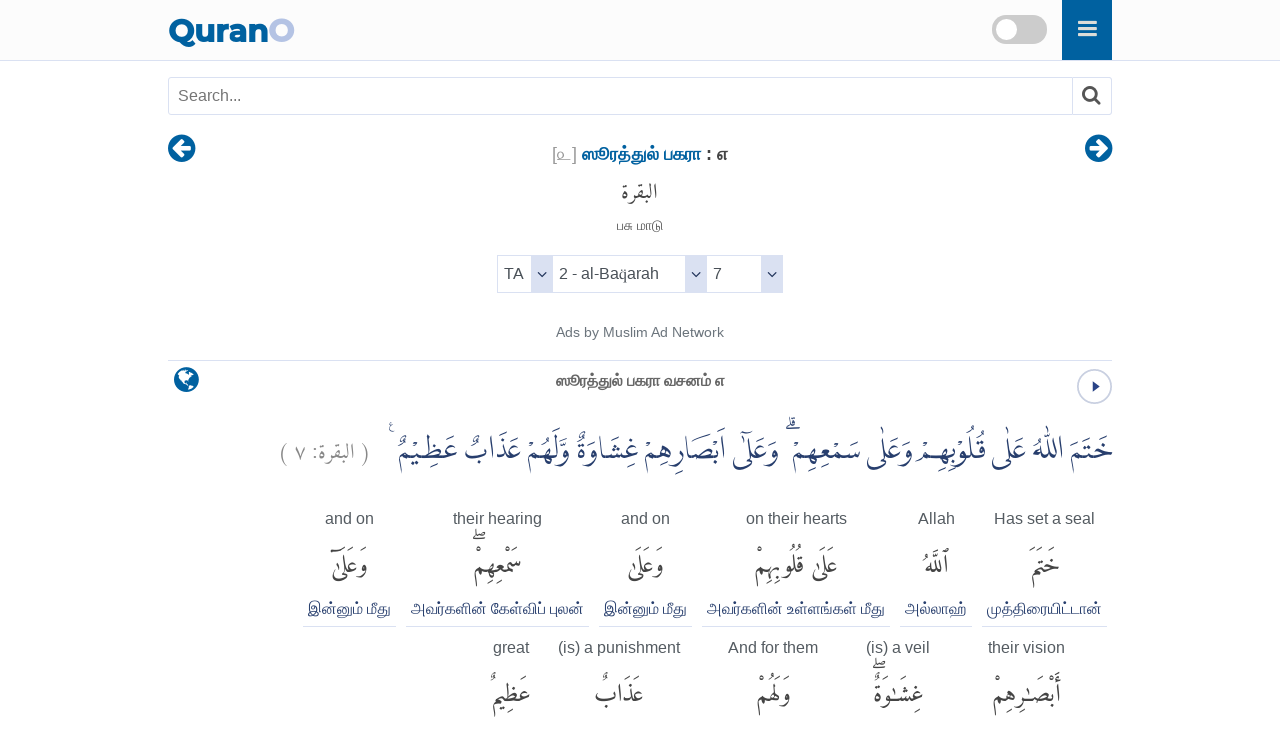

--- FILE ---
content_type: text/html
request_url: https://qurano.com/ta/2-al-baqara/verse-7/
body_size: 3438
content:
<!doctype html><html lang="ta"><head><meta content="index,follow" name="robots"><meta name="google" content="notranslate" /><meta name="googlebot" content="noarchive" /><meta charset="utf-8" /><meta http-equiv="X-UA-Compatible" content="IE=edge" /><meta name="viewport" content="width=device-width,minimum-scale=1,initial-scale=1" /><link rel="canonical" href="https://qurano.com/ta/2-al-baqara/verse-7/" /><title>ஸூரத்துல் பகரா வசனம் ௭ | Al-Baqarah: 7 | 2:7 - Quran O</title><meta name="description" content="ஸூரத்துல் பகரா வசனம் ௭ - Al-Baqarah: 7 - 2:7 குர்ஆன் Tamil தமிழ Word by Word Al-Quran translation with audio recitation. Surah Al-Baqarah ayah 7" /><meta property="og:title" content="ஸூரத்துல் பகரா வசனம் ௭ | Al-Baqarah: 7 | 2:7 - Quran O" /><meta property="og:type" content="article" /><meta property="og:url" content="https://qurano.com/ta/2-al-baqara/verse-7/" /><meta property="og:image" content="https://qurano.com/dist/img/qurano.png" /><link rel="alternate" href="https://qurano.com/ar/2-al-baqara/aya-7/" hreflang="ar" /><link rel="alternate" href="https://qurano.com/bn/2-al-baqara/ayah-7/" hreflang="bn" /><link rel="alternate" href="https://qurano.com/de/2-al-baqara/ayah-7/" hreflang="de" /><link rel="alternate" href="https://qurano.com/en/2-al-baqara/verse-7/" hreflang="en" /><link rel="alternate" href="https://qurano.com/ta/2-al-baqara/verse-7/" hreflang="ta" /><link rel="alternate" href="https://qurano.com/hi/2-al-baqara/verse-7/" hreflang="hi" /><link rel="alternate" href="https://qurano.com/id/2-al-baqarah/ayat-7/" hreflang="id" /><link rel="alternate" href="https://qurano.com/ru/2-al-baqara/verse-7/" hreflang="ru" /><link rel="alternate" href="https://qurano.com/tr/2-al-baqara/ayah-7/" hreflang="tr" /><link rel="alternate" href="https://qurano.com/ur/2-al-baqara/ayah-7/" hreflang="ur" /><link rel="alternate" hreflang="x-default" href="https://qurano.com/en/2-al-baqara/verse-7/" /><link rel="shortcut icon" href="/dist/icons/favicon.ico" /><link rel="apple-touch-icon" sizes="180x180" href="/dist/icons/apple-touch-icon.png"><link rel="manifest" href="/dist/icons/site.webmanifest"><link rel="stylesheet" type="text/css" href="/dist/css/theme-ta.css" /><script type="application/ld+json">{"@context": "http://schema.org","@type": "WebPage","name": "ஸூரத்துல் பகரா வசனம் ௭ | Al-Baqarah: 7 | 2:7 - Quran O","headline": "ஸூரத்துல் பகரா வசனம் ௭ | Al-Baqarah: 7 | 2:7 - Quran O","inLanguage": "ta","mainEntityOfPage": {"@type": "WebPage","@id": "https://qurano.com/ta/2-al-baqara/verse-7/"},"publisher": {"@type": "Organization","name": "qurano","logo": {"@type": "imageObject","url": "https://qurano.com/dist/img/qurano.png"}},"author": {"@type": "Person","name": "qurano"},"editor": "qurano","url": "https://qurano.com/ta/2-al-baqara/verse-7/"}</script><script type='application/ld+json'>{"@context": "https://schema.org","@type": "BreadcrumbList","itemListElement": [{"@type": "ListItem","position": 1,"item": {"@id": "https://qurano.com","name": "Home"}}, {"@type": "ListItem","position": 2,"item": {"@id": "https://qurano.com/ta/","name": "குர்ஆன்"}}, {"@type": "ListItem","position": 3,"item": {"@id": "https://qurano.com/ta/2-al-baqara/","name": "ஸூரத்துல் பகரா"}}, {"@type": "ListItem","position": 4,"item": {"@id": "https://qurano.com/ta/2-al-baqara/verse-7/","name": "ஸூரத்துல் பகரா வசனம் ௭"}}]}</script></head><body><a class="skippy sr-only sr-only-focusable" href="#content"><span class="skippy-text">Skip to main content</span></a><header class="header"><div class="header-wrapper"><div class="logo"><a href="/">Quran<span>O</span></a></div><div id="searchbox"><div class="searchbox"><span onclick="toggleSearch()" class="searchbox-icon fa fa-search"></span></div><div title="change theme" class="theme-switch-wrapper"><label class="theme-switch" for="theme_toggle"><input type="checkbox" id="theme_toggle"><span class="slider"></span></label></div></div><div class="super-search" id="js-super-search"><a href="javascript:void(0)" onclick="superSearch.toggle()" class="super-search__close-btn"><i class="fa fa-lg fa-times-circle"></i></a><input type="text" placeholder="ஸூரா (Search)" class="super-search__input" id="js-super-search__input"><ul class="super-search__results" id="js-super-search__results"></ul></div></div></header><nav class="row navigation"><ul class="nav-list"><li class="li-left"><a title="ஸூரத்துல் பகரா வசனம் ௬" href="/ta/2-al-baqara/verse-6/"><i class="fa fa-lg fa-arrow-circle-left"></i></a></li><li class="li-center"><div class="surah-name"><div class="surah-title"><span class="chapter"><a lang="ta" href="/ta/2-al-baqara/"><span class="surah-number">[<span class="num-ta">௨</span>]</span><strong> ஸூரத்துல் பகரா</strong></a><strong class="ayah-number num-ta"> : ௭</strong></span><span class="chapter-ar" lang="ar">البقرة</span><span class="chapter-title">பசு மாடு</span></div></div></li><li class="li-right"><a title="ஸூரத்துல் பகரா வசனம் ௮" href="/ta/2-al-baqara/verse-8/"><i class="fa fa-lg fa-arrow-circle-right"></i></a></li></ul></nav><main id="content" class="row main"><div id="selectSura" class="container widget-center"></div><article class="text-ta"><div class="widget clearfix"><div class="widget-left"><div class="mediPlayer"><audio class="listen" preload="none" loop="loop" data-size="35" src="https://static.qurano.com/dist/audio/002007.mp3"></audio></div></div><div class="widget-center"><h1 id="title" data-language="ta" class="num-ta title" title="வசனம் ௭"><span class="text-ta active">ஸூரத்துல் பகரா வசனம் ௭</span></h1></div><div class="widget-right"><div class="dropdown"><button class="dropbtn fa fa-globe" aria-label="language"></button><div class="dropdown-content"><a href="/ar/2-al-baqara/aya-7/">Arabic</a><a href="/bn/2-al-baqara/ayah-7/">Bangla/Bengali</a><a href="/de/2-al-baqara/ayah-7/">Deutsch/German</a><a href="/en/2-al-baqara/verse-7/">English</a><a href="/hi/2-al-baqara/verse-7/">Hindi</a><a href="/id/2-al-baqarah/ayat-7/">Indonesia</a><a href="/ru/2-al-baqara/verse-7/">Russian</a><a href="#" class="active">Tamil</a><a href="/tr/2-al-baqara/ayah-7/">Türkçe</a><a href="/ur/2-al-baqara/ayah-7/">Urdu</a></div></div></div></div><div class="inner clearfix"><div class="quran-text text-ar"><p lang="ar" class="q-arabic" translate="no">خَتَمَ اللّٰهُ عَلٰى قُلُوْبِهِمْ وَعَلٰى سَمْعِهِمْ ۗ وَعَلٰٓى اَبْصَارِهِمْ غِشَاوَةٌ وَّلَهُمْ عَذَابٌ عَظِيْمٌ ࣖ &nbsp;&nbsp;<small class="text-muted">( <span>البقرة:</span> <span>٧</span> )</small></p></div><div class="quran-container"><div class="block"><div class="words-text text-ta"><span lang="en">Has set a seal</span></div><div class="quran-text"><span lang="ar" translate="no">خَتَمَ</span></div><div class="words-text text-ta"><span lang="ta">முத்திரையிட்டான்</span></div></div><div class="block"><div class="words-text text-ta"><span lang="en">Allah</span></div><div class="quran-text"><span lang="ar" translate="no">ٱللَّهُ</span></div><div class="words-text text-ta"><span lang="ta">அல்லாஹ்</span></div></div><div class="block"><div class="words-text text-ta"><span lang="en">on their hearts</span></div><div class="quran-text"><span lang="ar" translate="no">عَلَىٰ قُلُوبِهِمْ</span></div><div class="words-text text-ta"><span lang="ta">அவர்களின் உள்ளங்கள் மீது</span></div></div><div class="block"><div class="words-text text-ta"><span lang="en">and on</span></div><div class="quran-text"><span lang="ar" translate="no">وَعَلَىٰ</span></div><div class="words-text text-ta"><span lang="ta">இன்னும் மீது</span></div></div><div class="block"><div class="words-text text-ta"><span lang="en">their hearing</span></div><div class="quran-text"><span lang="ar" translate="no">سَمْعِهِمْۖ</span></div><div class="words-text text-ta"><span lang="ta">அவர்களின் கேள்விப் புலன்</span></div></div><div class="block"><div class="words-text text-ta"><span lang="en">and on</span></div><div class="quran-text"><span lang="ar" translate="no">وَعَلَىٰٓ</span></div><div class="words-text text-ta"><span lang="ta">இன்னும் மீது</span></div></div><div class="block"><div class="words-text text-ta"><span lang="en">their vision</span></div><div class="quran-text"><span lang="ar" translate="no">أَبْصَٰرِهِمْ</span></div><div class="words-text text-ta"><span lang="ta">அவர்களின் பார்வைகள்</span></div></div><div class="block"><div class="words-text text-ta"><span lang="en">(is) a veil</span></div><div class="quran-text"><span lang="ar" translate="no">غِشَٰوَةٌۖ</span></div><div class="words-text text-ta"><span lang="ta">திரை</span></div></div><div class="block"><div class="words-text text-ta"><span lang="en">And for them</span></div><div class="quran-text"><span lang="ar" translate="no">وَلَهُمْ</span></div><div class="words-text text-ta"><span lang="ta">இன்னும் அவர்களுக்கு</span></div></div><div class="block"><div class="words-text text-ta"><span lang="en">(is) a punishment</span></div><div class="quran-text"><span lang="ar" translate="no">عَذَابٌ</span></div><div class="words-text text-ta"><span lang="ta">வேதனை</span></div></div><div class="block"><div class="words-text text-ta"><span lang="en">great</span></div><div class="quran-text"><span lang="ar" translate="no">عَظِيمٌ</span></div><div class="words-text text-ta"><span lang="ta">பெரியது</span></div></div></div><div class="transliteration"><p translate="no">Khatamal laahu 'alaa quloobihim wa 'alaa sam'i-him wa 'alaaa absaarihim ghishaa watunw wa lahum 'azaabun 'azeem (<strong class="text-muted">al-Baq̈arah 2:7</strong>)</p></div><h2 class="text-muted text-trans">Abdul Hameed Baqavi:</h2><div class="translation"><p>(அவர்கள் மனமுரண்டாக நிராகரித்ததன் காரணமாக) அவர்களுடைய உள்ளங்களின் மீதும், கேள்விப்புலன் மீதும் அல்லாஹ் முத்திரையிட்டு விட்டான். அவர்களுடைய பார்வைகளின் மீதும் திரையிடப்பட்டுவிட்டது. தவிர அவர்களுக்கு கொடிய வேதனையும் உண்டு.</p></div><h2 class="text-muted text-trans" lang="en">English Sahih:</h2><div class="translation"><p lang="en">Allah has set a seal upon their hearts and upon their hearing, and over their vision is a veil. And for them is a great punishment. (<strong class="text-muted">[2] Al-Baqarah : 7</strong>)</p></div><div id="featured_1" class="featured"></div><div class="t-widget"><button class="btn"><i class="fa"></i> <span>Collapse</span></button></div><div class="translation-wrapper"><article id="jan-trust-foundation" class="ac-item is-expanded"><a class="ac-link" href="#jan-trust-foundation"><i class="fa fa-link"></i></a><h3 class="ac-title" aria-selected="true" aria-expanded="true"><span>1</span> Jan Trust Foundation</h3><div class="ac-content" aria-hidden="false"><div class="ac-content-inner"><p>அல்லாஹ் அவர்களின் இதயங்களிலும், அவர்கள் செவிப்புலன்களிலும் முத்திரை வைத்துவிட்டான் இன்னும் அவர்களின் பார்வை மீது ஒரு திரை கிடக்கிறது; மேலும் அவர்களுக்கு கடுமையான வேதனையுமுண்டு.</p></div></div></article><article id="omar-sheriff" class="ac-item "><a class="ac-link" href="#omar-sheriff"><i class="fa fa-link"></i></a><h3 class="ac-title" aria-selected="false" aria-expanded="false"><span>2</span> Mufti Omar Sheriff Qasimi, Darul Huda</h3><div class="ac-content" aria-hidden="true"><div class="ac-content-inner"><p>அவர்களின் உள்ளங்கள் மீதும், அவர்களின் கேள்விப் புலன் மீதும் அல்லாஹ் முத்திரையிட்டான். அவர்களின் பார்வைகள் மீதும் திரையிருக்கிறது. இன்னும் அவர்களுக்கு பெரிய வேதனை உண்டு.</p></div></div></article></div></div></article><div class="navigation"><ul class="nav-list"><li class="li-left"><a title="ஸூரத்துல் பகரா வசனம் ௬" href="/ta/2-al-baqara/verse-6/"><i class="fa fa-lg fa-arrow-circle-left"></i></a></li><li class="li-center rtl"><small><span lang="ar">القرآن الكريم</span> -<span lang="ar"> البقرة<span class="num-ar">2</span> :<span class="num-ar">7</span></span><br/><span class="ltr bdi" lang="id">Al-Baqarah<span> 2</span>:<span>7</span></span><br/><span class="ltr bdi"> </span></small></li><li class="li-right"><a title="ஸூரத்துல் பகரா வசனம் ௮" href="/ta/2-al-baqara/verse-8/"><i class="fa fa-lg fa-arrow-circle-right"></i></a></li></ul></div><div id="featured_2" class="featured"></div></main><footer class="row footer"><ins id="footer-ins"></ins><ul class="list-inline"><li><a lang="ta" href="/about/">About</a></li><li><a lang="ta" href="/contact/">Contact</a></li></ul></footer><script>var page_type="ayah",sura_id=2,sura_dir="al-baqara",count_ayat=286,number_aya=7;</script><script src="https://ajax.googleapis.com/ajax/libs/jquery/1.11.2/jquery.min.js"></script><script>window.jQuery || document.write('<script src="/dist/js/jquery.min.js?v.1.11.2"><\/script>')</script><script src="/dist/js/theme-ta.js"></script><script>$(document).ready(function () {superSearch({searchFile: "/dist/data/quran-ta.xml"});});</script></body></html>